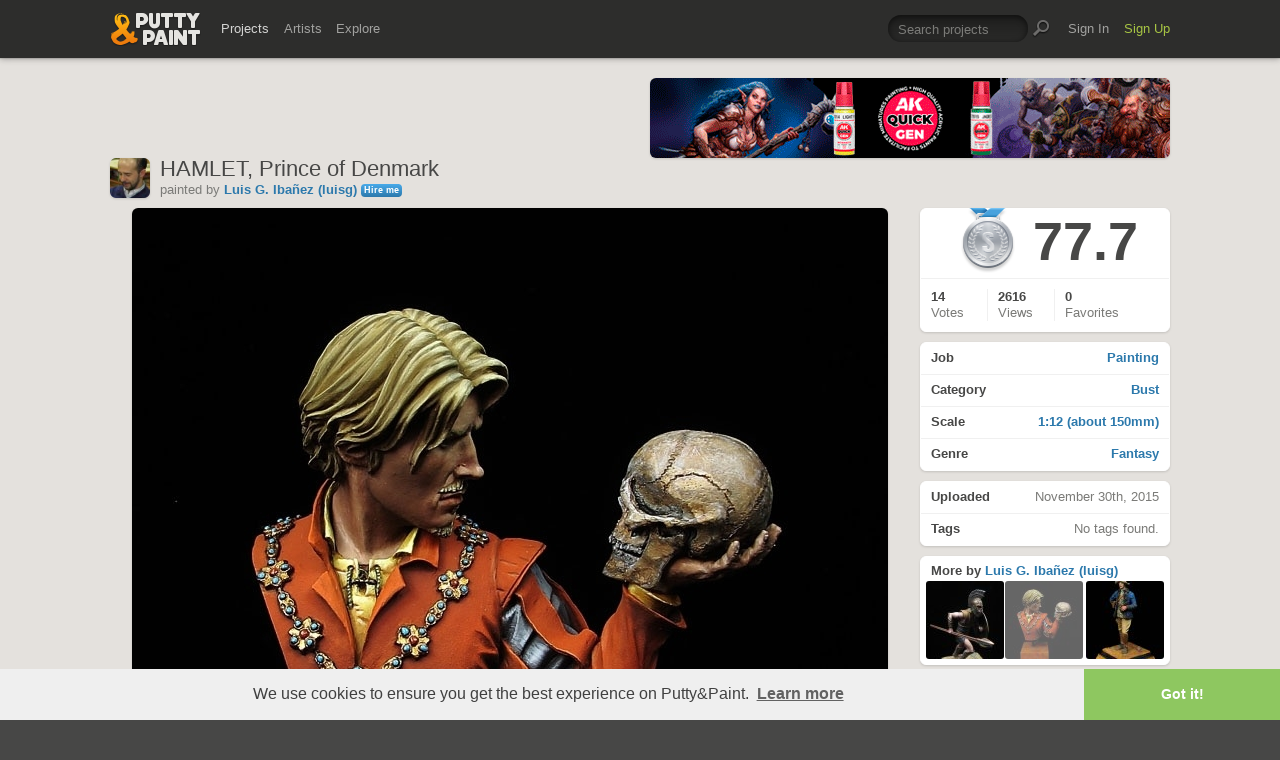

--- FILE ---
content_type: text/html; charset=UTF-8
request_url: https://www.puttyandpaint.com/ajax/comments/8571
body_size: 372
content:
			
	
			<ul id="comments-list">
		
				<li class="cf">
					<div class="memberphoto">
													<img src="/images/member_photos/cache/photo_422_m.jpg" alt="" width="50" height="50" />
											</div>
					<div class="comment cf">
						<h3><a href="https://www.puttyandpaint.com/luisg" title="">Luis G. Ibañez (luisg)</a></h3>
						http://www.heroesvillainsminiatures.com/
						<aside class="comment-info">
							November 30th, 2015 15:00
																				</aside>
					</div>
				
				
				
				
				
				</li>
		
			</ul>
	

		
